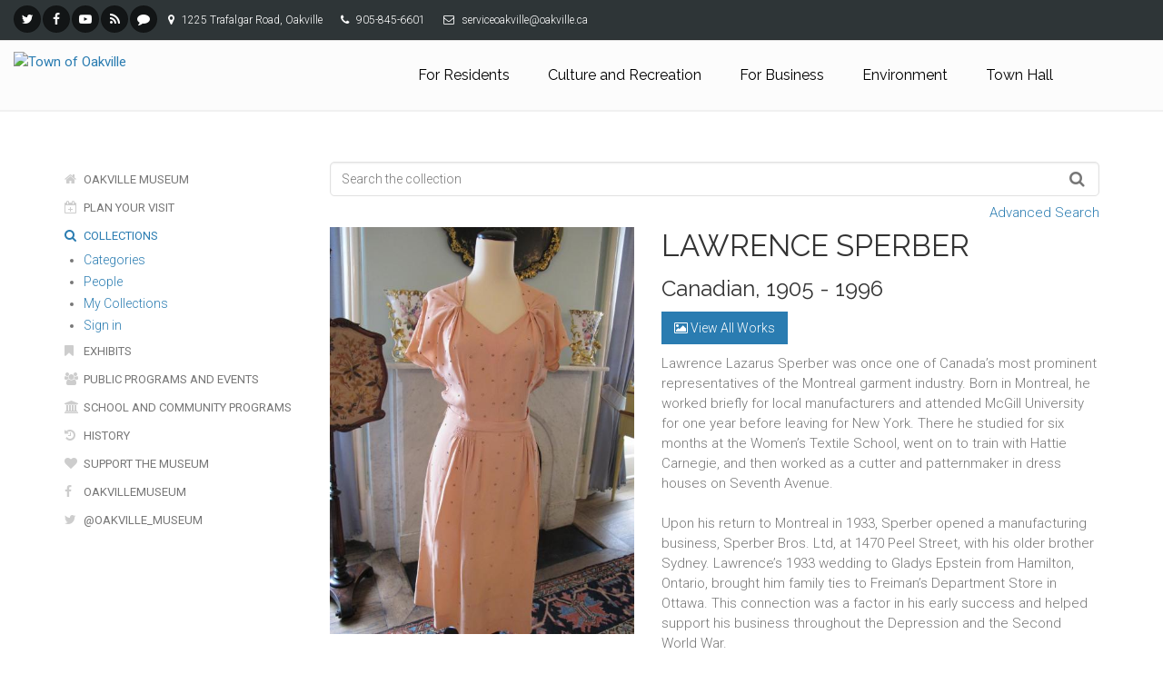

--- FILE ---
content_type: text/html;charset=UTF-8
request_url: https://collections.oakville.ca/people/1957/lawrence-sperber;jsessionid=C8B0C89B8836387C2B153DFF6FF1520A
body_size: 9088
content:
<!DOCTYPE html><html data-locale="en" lang="en" xmlns="http://www.w3.org/1999/xhtml"><head><meta content="Apache Tapestry Framework (version 5.4.3)" name="generator"><meta charset="utf-8"><meta content="IE=edge" http-equiv="X-UA-Compatible"><meta content="width=device-width, initial-scale=1, maximum-scale=1" name="viewport"><title>Lawrence Sperber – People – Oakville Museum</title><!--
    Bootstrap Skeleton contains the grid system and some utilities used by eMuseum, like Print Media, Responsive utilities,
    alerts, modal, tabs, inputs - use instead of main bootstrap for more basic styles
    --><link media="screen" type="text/css" href="/assets/meta/za52a9672/css/bootstrap-skeleton.css" rel="stylesheet"><link media="screen" type="text/css" href="/assets/meta/z40ac7473/css/core/emuseum-core.css" rel="stylesheet"><link media="screen" type="text/css" href="/assets/meta/zd2607af9/css/skeleton.css" rel="stylesheet"><link media="screen" type="text/css" href="/assets/meta/z3bacb4ee/font-awesome/css/font-awesome.min.css" rel="stylesheet"><!-- <link rel="stylesheet" href="${asset:css/emuseum.css}" type="text/css" media="screen"/>--><!-- Oakville Resources --><!-- Web Fonts --><link type="text/css" rel="stylesheet" href="//fonts.googleapis.com/css?family=Roboto:400,300,300italic,400italic,500,500italic,700,700italic"><link type="text/css" rel="stylesheet" href="//fonts.googleapis.com/css?family=Raleway:700,400,300"><link type="text/css" rel="stylesheet" href="//fonts.googleapis.com/css?family=Pacifico"><link type="text/css" rel="stylesheet" href="//fonts.googleapis.com/css?family=PT+Serif"><!-- Bootstrap core CSS --><link crossorigin="anonymous" integrity="sha384-1q8mTJOASx8j1Au+a5WDVnPi2lkFfwwEAa8hDDdjZlpLegxhjVME1fgjWPGmkzs7" rel="stylesheet" href="//maxcdn.bootstrapcdn.com/bootstrap/3.3.6/css/bootstrap.min.css"><!-- Font Awesome CSS
	<script src="//use.fontawesome.com/8984dadca7.js"></script>
	--><!-- Fontello css --><link rel="stylesheet" href="//www.oakville.ca/fontello/css/fontello.css"><!-- Plugins --><link rel="stylesheet" href="//resources.oakville.ca/plugins/magnific-popup/magnific-popup.css"><link rel="stylesheet" href="//resources.oakville.ca/plugins/rs-plugin/css/settings.css"><link rel="stylesheet" href="//resources.oakville.ca/css/animations.css"><link rel="stylesheet" href="//resources.oakville.ca/plugins/owl-carousel/owl.carousel.css"><link rel="stylesheet" href="//resources.oakville.ca/plugins/owl-carousel/owl.transitions.css"><link rel="stylesheet" href="//resources.oakville.ca/plugins/hover/hover-min.css"><!-- Oakville core CSS file --><link rel="stylesheet" href="//resources.oakville.ca/css/style.css"><!-- Color Scheme --><link rel="stylesheet" href="//resources.oakville.ca/css/skins/oakville.css"><!-- Custom css --><link rel="stylesheet" href="//www.oakville.ca/custom.css"><!-- Jquery and Bootstap core js files
	<script src="https://code.jquery.com/jquery-1.12.2.min.js" integrity="sha256-lZFHibXzMHo3GGeehn1hudTAP3Sc0uKXBXAzHX1sjtk=" crossorigin="anonymous"></script>
	<script type="text/javascript" src="//maxcdn.bootstrapcdn.com/bootstrap/3.3.6/js/bootstrap.min.js"></script>
	--><script crossorigin="anonymous" integrity="sha256-lZFHibXzMHo3GGeehn1hudTAP3Sc0uKXBXAzHX1sjtk=" src="https://code.jquery.com/jquery-1.12.2.min.js"></script><script src="/assets/meta/zecc28ef4/js/collapse.js" type="text/javascript"></script><link media="screen" type="text/css" href="/assets/meta/ze43c962f/css/custom.css" rel="stylesheet"><link type="text/css" href="/assets/meta/za20b2d05/css/print.css" rel="stylesheet"><meta content="emuseum" name="keywords"><meta content="http://collections.oakville.ca:8083/people/1957/lawrence-sperber;jsessionid=D7A4D797C92590E3AEC35B8B49A9CD78" name="og:url"><meta content="http://collections.oakville.ca:8083/internal/media/dispatcher/null/resize%3Aformat%3Dfull" name="og:image"><meta content="Lawrence Lazarus Sperber was once one of Canada’s most prominent representatives of the Montreal garment industry. Born in Montreal, he worked briefly for local manufa …" name="og:description"><meta content="Lawrence Lazarus Sperber was once one of Canada’s most prominent representatives of the Montreal garment industry. Born in Montreal, he worked briefly for local manufa …" name="description"><link type="text/css" rel="stylesheet" href="/assets/meta/za5639df9/tapestry5/tapestry.css"><link type="text/css" rel="stylesheet" href="/assets/meta/ze8a5779c/tapestry5/exception-frame.css"><link type="text/css" rel="stylesheet" href="/assets/meta/zceffa0e4/tapestry5/tapestry-console.css"><link type="text/css" rel="stylesheet" href="/assets/meta/z7cd0b108/tapestry5/tree.css"><link type="text/css" rel="stylesheet" href="/assets/meta/z39ea4494/jquery/colorbox/example2/colorbox.css"><!--[if IE 9]><style type="text/css">.pageloading-mask{opacity:0.25;}</style><![endif]--><!--[if lt IE 9]><style type="text/css">.pageloading-mask{filter:alpha(opacity=25);}</style><![endif]--></head><body data-page-initialized="false" class="no-trans front-page transparent-header emuseum  details-page  "><script type="text/javascript">document.write("<div class=\"pageloading-mask\"><div></div></div>");</script><!-- scrollToTop --><div class="scrollToTop circle"><i class="icon-up-open-big"></i></div><!-- page wrapper start --><div class="page-wrapper"><!-- Oakville Header --><div class="header-container"><!-- header-top start --><div class="header-top dark "><div class="container-fluid"><div class="row"><div class="col-xs-3 col-sm-6 col-md-9"><!-- header-top-first start --><div class="header-top-first clearfix"><ul class="social-links dark circle small clearfix hidden-xs"><li><a title="Follow us on Twitter" href="https://twitter.com/townofoakville"><i class="fa fa-twitter"></i></a></li><li><a title="Town of Oakville on Facebook" href="http://www.facebook.com/townofoakville"><i class="fa fa-facebook"></i></a></li><li><a title="Town of Oakville on YouTube" href="http://www.youtube.com/user/TownofOakvilleTV"><i class="fa fa-youtube-play"></i></a></li><li><a title="Town of Oakville RSS feeds" href="http://www.oakville.ca/townhall/rss-feeds.html"><i class="fa fa-rss"></i></a></li><li><a title="Customer Service feedback" href="https://securepwa.oakville.ca/Forms/eForms/CustomerServiceFeedback.aspx"><i class="fa fa-comment"></i></a></li></ul><div class="social-links hidden-lg hidden-md hidden-sm dark circle small"><div class="btn-group dropdown"><button data-toggle="dropdown" class="btn dropdown-toggle" type="button"><i class="fa fa-share-alt"></i></button><ul class="dropdown-menu dropdown-animation"><li><a title="Follow us on Twitter" href="https://twitter.com/townofoakville"><i class="fa fa-twitter"></i></a></li><li><a title="Town of Oakville on Facebook" href="http://www.facebook.com/townofoakville"><i class="fa fa-facebook"></i></a></li><li><a title="Town of Oakville on YouTube" href="http://www.youtube.com/user/TownofOakvilleTV"><i class="fa fa-youtube-play"></i></a></li><li><a title="Town of Oakville RSS feeds" href="http://www.oakville.ca/townhall/rss-feeds.html"><i class="fa fa-rss"></i></a></li><li><a title="Customer Service feedback" href="https://securepwa.oakville.ca/Forms/eForms/CustomerServiceFeedback.aspx"><i class="fa fa-comment"></i></a></li></ul></div></div><ul class="list-inline hidden-sm hidden-xs"><li><i class="fa fa-map-marker pr-5 pl-10"></i> 1225 Trafalgar Road, Oakville</li><li><i class="fa fa-phone pr-5 pl-10"></i> 905-845-6601</li><li><i class="fa fa-envelope-o pr-5 pl-10"></i> serviceoakville@oakville.ca</li></ul></div><!-- header-top-first end --></div></div></div></div><!-- header-top end --><!-- header start --><header class="header  fixed  full-width  clearfix"><!-- header-right start --><div class="header-right clearfix"><!-- main-navigation start --><div class="main-navigation  animated with-dropdown-buttons"><!-- navbar start --><nav role="navigation" class="navbar navbar-default"><div class="container-fluid"><!-- Toggle get grouped for better mobile display --><div class="navbar-header"><button data-target="#navbar-collapse-1" data-toggle="collapse" class="navbar-toggle" type="button"><span class="sr-only">Toggle navigation</span><span class="icon-bar"></span><span class="icon-bar"></span><span class="icon-bar"></span></button><!-- header-left start --><div class="header-left clearfix "><!-- logo --><div class="logo" id="logo-mobile"><a href="//www.oakville.ca/index.html"><img alt="Town of Oakville" src="//www.oakville.ca/images/logo-oakville-black.png" id="logo-img-mobile"></a></div><!-- name-and-slogan --></div><!-- header-left end --></div><!-- Collect the nav links, forms, and other content for toggling --><div id="navbar-collapse-1" class="collapse navbar-collapse"><!-- main-menu --><ul class="nav navbar-nav navbar-right"><li><a href="//www.oakville.ca/residents/index.html">For Residents</a></li><li><a href="//www.oakville.ca/culturerec/index.html">Culture and Recreation</a></li><li><a href="//www.oakville.ca/business/index.html">For Business</a></li><li><a href="//www.oakville.ca/environment/index.html">Environment</a></li><li><a href="//www.oakville.ca/townhall/index.html">Town Hall</a></li></ul><!-- main-menu end --><!-- header dropdown buttons --><!-- header dropdown buttons end--></div></div></nav><!-- navbar end --></div><!-- main-navigation end --></div><!-- header-right end --></header><!-- header end --></div><!-- header-container end --><!-- banner start --><div class="banner clearfix"></div><!-- banner end --><div id="page-start"></div><!-- content start --><!-- section start --><section class="pv-40 stats clearfix"><div class="container"><div data-effect-delay="100" data-animation-effect="fadeInDownSmall" class="row"><!-- sidebar start --><aside class="col-md-3"><div class="sidebar"><div style="margin-top:20px;" class="block clearfix"><nav id="side-nav"><ul class="nav nav-pills nav-stacked list-style-icons"><li><a title="Oakville Museum" href="//www.oakville.ca/museum/index.html"><i aria-hidden="true" class="fa fa-home fa-fw"></i> Oakville Museum</a></li><li><a title="Plan Your Visit" href="//www.oakville.ca/museum/plan-your-visit.html"><i aria-hidden="true" class="fa fa-calendar-plus-o fa-fw"></i> Plan Your Visit</a></li><li class="collections active"><a title="Collections" href="/collections;jsessionid=D7A4D797C92590E3AEC35B8B49A9CD78"><i aria-hidden="true" class="fa fa-search fa-fw"></i> Collections</a><div id="emuseum-menu-toggle"><!-- ${message:emuseummenu.toggle.text}--><i class="fa fa-angle-down"></i></div><nav id="emuseum-menu"><ul><li><a title="Categories" href="/categories;jsessionid=D7A4D797C92590E3AEC35B8B49A9CD78"><i class="emuseum-icon emuseum-icon-categories"></i><span>Categories</span></a></li><li class="active"><a title="People" href="/people/list;jsessionid=D7A4D797C92590E3AEC35B8B49A9CD78"><i class="emuseum-icon emuseum-icon-people"></i><span>People</span></a></li><li><a title="My Collections" href="/mycollections/public;jsessionid=D7A4D797C92590E3AEC35B8B49A9CD78"><i class="emuseum-icon emuseum-icon-shared-collections"></i><span>My Collections</span></a></li><li><a title="Sign in" href="/users/login;jsessionid=D7A4D797C92590E3AEC35B8B49A9CD78?from=%252Fpeople%252F1957%252Flawrence-sperber"><i class="emuseum-icon emuseum-icon-login"></i>Sign in
</a></li></ul></nav></li><li><a title="Exhibits" href="//www.oakville.ca/museum/exhibits-collections.html"><i aria-hidden="true" class="fa fa-bookmark fa-fw"></i> Exhibits</a></li><li><a title="Public Programs and Events" href="//www.oakville.ca/museum/programs-events.html"><i aria-hidden="true" class="fa fa-users fa-fw"></i> Public Programs and Events</a></li><li><a title="School and Community Programs" href="//www.oakville.ca/museum/school-community-programs.html"><i aria-hidden="true" class="fa fa-institution fa-fw"></i> School and Community Programs</a></li><li><a title="History" href="//www.oakville.ca/museum/history.html"><i aria-hidden="true" class="fa fa-history fa-fw"></i> History</a></li><li><a title="Support the Museum" href="//www.oakville.ca/museum/support.html"><i aria-hidden="true" class="fa fa-heart fa-fw"></i> Support the Museum</a></li><li><a title="OakvilleMuseum" href="https://www.facebook.com/OakvilleMuseum/"><i aria-hidden="true" class="fa fa-facebook fa-fw"></i> OakvilleMuseum</a></li><li><a title="@Oakville_Museum" href="https://twitter.com/oakville_museum"><i aria-hidden="true" class="fa fa-twitter fa-fw"></i> @Oakville_Museum</a></li></ul></nav></div></div></aside><!-- sidebar end --><div data-mh="same" class="col-md-9"><!-- eMuseum Content here --><div class="emuseum-container"><!-- <div t:type="poweredBy"></div>--><!-- <div t:type="logo">LOGO</div> --><!-- Breadcrumbs --><div id="emuseum-quicksearch-wrap"><div id="emuseum-quicksearch"><form accept-charset="UTF-8" action="/people/details.layout.quicksearchform.searchform;jsessionid=D7A4D797C92590E3AEC35B8B49A9CD78" method="post" id="searchForm"><input value="1957/lawrence-sperber" name="t:ac" type="hidden"><input value="uf8KPOk/DeNs0cL3SVM6TzrpZuI=:H4sIAAAAAAAAAJ2QsUrEQBCGx4BwkE6wsNdONgp3jTYeiiAEEYK1TDZzudVNdm934t01Vr6EjU8gVvoEV9j5Dj6AjYWVhUlsAoKo3czPMN/Hf/cKy9M+bFsyVlN0QIxK+x2Nc1OxmFRKXnhCJ8cj44ruDt7BwLhcoEU5JsFoybObD4Q0jrRKRYqexDCtQ5R8qEhn6wlxZTdOF+HL6tNHAEsxhNKU7Iw+xoIYVuJzvMRIY5lHCTtV5rszyxB2uP+WHf5V9sQZSd4nVVoo75UpF/dZf/R++xwAzOw0gs3fefjmATcKez8qSFNYU1LJXrRM/m5wk7ytPT5c7wcQxNCTWtXXR9kErtoqSVNRB02VbdRU1/uin211xk9oylOO9AEAAA==" name="t:formdata" type="hidden"><input tabindex="1" placeholder="Search the collection" aria-label="Keyword Search" id="quicksearch" class="form-control" name="quicksearch" type="text"><input alt="Search" value="►" id="submit_0" class="butgo" data-submit-mode="normal" name="submit_0" type="submit"><i class="fa fa-search"></i></form></div><a id="advancedsearch-link" href="/advancedsearch;jsessionid=D7A4D797C92590E3AEC35B8B49A9CD78">Advanced Search</a><span class="clearfix"></span></div><!-- Title --><!-- Can replace section with client's main content container, but keep "emuseum-content" class for filter positioning --><section class="emuseum-content"><!-- The content header shows unless set to "false" in page template. --><!-- Mobile Title --><div class="emuseum-detail-item row"><div class="emuseum-detail-inner"><div class="col-lg-5 col-md-6 col-sm-6 col-xs-12 detail-item-img "><div class="clickZone" data-container-type="zone" id="mediaZone"><div style="max-height:500px;max-width:500px;" class="emuseum-img-wrap  width-img-wrap"><img class="disable-click" title="Dress" src="/internal/media/dispatcher/18293/preview;jsessionid=D7A4D797C92590E3AEC35B8B49A9CD78"></div><!-- Default (format unspecific) block when media not available --><!-- Access is restricted --><!-- UNKNOWN mimetype --><!-- IMAGE blocks --><!-- AUDIO blocks --><!-- VIDEO blocks --><!-- ZOOMIFY block --><!-- PDF files --><!-- Media info --></div><div style="display:none"><div class="single-media" id="media-overlay"><div class="overlayTitle"><h4>Lawrence Sperber</h4></div><button class="prev"><i class="fa fa-angle-left"></i><!-- ${message:pager.previous-label}--></button><button class="next"><i class="fa fa-angle-right"></i><!-- ${message:pager.next-label}--></button><div data-container-type="zone" id="overlayMediaZone"><div style="max-height:none;max-width:none;" class="emuseum-img-wrap  width-img-wrap"><img class="disable-click" title="Dress" src="/internal/media/dispatcher/18293/resize%3Aformat%3Dfull;jsessionid=D7A4D797C92590E3AEC35B8B49A9CD78"></div><div class="media-info"><i aria-hidden="true" class="fa fa-info"></i><div class="media-info-content">
Dress
<br></div></div><!-- Default (format unspecific) block when media not available --><!-- Access is restricted --><!-- UNKNOWN mimetype --><!-- IMAGE blocks --><!-- AUDIO blocks --><!-- VIDEO blocks --><!-- ZOOMIFY block --><!-- PDF files --><!-- Media info --></div></div></div></div><div class="col-lg-7 col-md-6 col-sm-6 col-xs-12 detail-item-details"><div class="item-details-inner"><div class="detailField displayNameField"><h1>Lawrence Sperber</h1></div><div class="detailField displayDateField"><h3>Canadian, 1905 - 1996</h3></div><div class="detailField objectsLinkField"><a class="large-button" href="/people/1957/lawrence-sperber;jsessionid=D7A4D797C92590E3AEC35B8B49A9CD78/objects"><i class="fa fa-picture-o"></i> View All Works
</a></div><div class="detailField biographyField">Lawrence Lazarus Sperber was once one of Canada’s most prominent representatives of the Montreal garment industry. Born in Montreal, he worked briefly for local manufacturers and attended McGill University for one year before leaving for New York. There he studied for six months at the Women’s Textile School, went on to train with Hattie Carnegie, and then worked as a cutter and patternmaker in dress houses on Seventh Avenue.<br>
<br>
Upon his return to Montreal in 1933, Sperber opened a manufacturing business, Sperber Bros. Ltd, at 1470 Peel Street, with his older brother Sydney. Lawrence’s 1933 wedding to Gladys Epstein from Hamilton, Ontario, brought him family ties to Freiman’s Department Store in Ottawa. This connection was a factor in his early success and helped support his business throughout the Depression and the Second World War.<br>
<br>
<br>
Unknown photographer, Window display with designs by Lawrence Sperber, about 1947. Gift of Professor Murray A. Sperber, Lawrence Sperber Fonds P753, M212.101.2.8 © McCord Museum<br>
<br>
Sperber was primarily a dress manufacturer. For his fall 1934 collection, he designed a series of velvet and fur-trimmed evening gowns.<br>
<br>
He took inspiration from the 19th century for a fall 1936 collection with hoop skirts.<br>
<br>
Sperber expanded into sportswear and “informal townwear” in 1938. He began exporting to Australia and South Africa as early as 1934, and opened a London office in 1936, but the war brought an end to these endeavours. He continued to export to the US, however; in May of 1941, Lord & Taylor in New York displayed a Sperber pantsuit in their window. That June, Sperber launched a collaboration with Quebec-born American designer Nini Turcotte, producing a series of “lounge suits” with soft blazers and wide-legged trousers in Courtauld rayon fabric.<br>
<br>
Sperber’s wide range of price points helped his business thrive and prepared him for the restrictions imposed by Canada’s Wartime Prices and Trade Board.<br>
<br>
In June 1942, he presented a collection of styles designed to accommodate W.P.T.B. regulations and emphasized the durability of his fabrics.<br>
<br>
By 1946, Lawrence was president of his own company Lawrence Sperber Ltd. and gained a higher media profile around this time. He was a member of the Montreal Fashion Institute and would host both a press breakfast and fashion show twice a year at both Montreal Fashion Weeks.<br>
<br>
Thanks to his international acclaim and exports, Sperber was hailed as the designer who put Canada on the map as a garment producer.<br>
<br>
He proclaimed himself “Canada’s Foremost Fashion Designer” in numerous advertisements. He was amongst the designers named in the National Film Board of Canada’s 1946 Fashions by Canada, and in 1951 was the featured designer in It’s the Fashion! Both films were created to promote Canada’s post-war fashion industry.<br>
<br>
<br>
Dress, Lawrence Sperber, about 1950-1955. Gift of Mary O’Meara, M2003.144.1.1-2 © McCord Museum<br>
<br>
Sperber received publicity for a number of collaborations with fabric manufacturers. In May 1946, he created a dress from print fabric produced by Bruck Silk Mills that was inspired by Toronto illustrator Alice Bradshaw’s design for a cover of Mayfair magazine. He also designed gowns in “Ultra Violet” fabric by Bruck for Revlon’s makeup collection of the same name and garments that were featured in Celanese Designer Fabrics and Celanese Creative Fabrics advertisements in 1946 and 1947. In the fall of 1947, Sperber designed a series of dresses in a Bruck “Red Feather” print for the Welfare Federation Community Chest charity drive, and in summer of 1948, a dress in a Bruck “Maple Leaf” print for the Toronto Trades Fair. His continued use of novelty fabrics was also seen in his fall 1948 collection, with one named “Canada Goose,” and in fall 1951, with newsprint fabrics.<br>
<br>
In 1947, a Lawrence Sperber dress was advertised in Vogue. A collection of his dresses offered at Galeries Lafayette in London sold out within a day. Sperber was the only Canadian designer to participate in the International Trades Fair in Casablanca. He did not initially like the “new look” style of 1947 because of the increased amount of fabric required for a dress, but in the fall of 1948, Sperber designed “new look” doll clothes for a department store display.<br>
<br>
In 1949, he participated in an all-Canadian fashion show at the Club France Amérique in Paris and the Pacific National Exhibition in Vancouver. In spring of 1950, Sperber sold dresses at Blum’s on Madison Ave in New York. He designed a black cocktail suit for British actress Nadia Gray and a series of garments for a wool promotional event in Mexico. In November 1951, Sperber acquired licensing rights to produce garments with the Kymont Sleeve, a sleeve design with a gusset patented by Nini Turcotte and her husband. He licensed the sleeve to other firms for low-priced men’s, women’s, and children’s wear.<br>
<br>
Sperber also endorsed a number of products made by other manufacturers.<br>
<br>
He was quoted in ads for Dominion Corset’s Nu-Back model in 1949, Mercury Dark-Seam Nylons in 1950, and the Playtex Fabric-Lined Girdle in 1952. A Sperber gown also featured in advertisements for Rubberset toothbrushes.<br>
<br>
In late 1953, Sperber closed his dress manufacturing plant and opened a shop at 1442 Mountain Street, which he ran until 1976, the year it was destroyed by fire and his wife passed away. In the 1980s and 1990s, he split his time between Montreal and Palm Beach, Florida, enjoying a retirement career as a sculptor.<br>
<br>
PUBLICATION DATE 01/02/2019<br>
AUTHOR Cynthia Cooper, McCord Museum<br></div><div></div><div class="detailField relatedField"><div class="row" id="emuseum-related-components"></div></div><meta content="/people/1957/lawrence-sperber;jsessionid=D7A4D797C92590E3AEC35B8B49A9CD78" property="schema:url" itemprop="url"><meta content="Lawrence Sperber" property="schema:name" itemprop="name"><meta content="Lawrence Lazarus Sperber was once one of Canada’s most prominent representatives of the Montreal garment industry. Born in Montreal, he worked briefly for local manufacturers and attended McGill University for one year before leaving for New York. There he studied for six months at the Women’s Textile School, went on to train with Hattie Carnegie, and then worked as a cutter and patternmaker in dress houses on Seventh Avenue.

Upon his return to Montreal in 1933, Sperber opened a manufacturing business, Sperber Bros. Ltd, at 1470 Peel Street, with his older brother Sydney. Lawrence’s 1933 wedding to Gladys Epstein from Hamilton, Ontario, brought him family ties to Freiman’s Department Store in Ottawa. This connection was a factor in his early success and helped support his business throughout the Depression and the Second World War.


Unknown photographer, Window display with designs by Lawrence Sperber, about 1947. Gift of Professor Murray A. Sperber, Lawrence Sperber Fonds P753, M212.101.2.8 © McCord Museum

Sperber was primarily a dress manufacturer. For his fall 1934 collection, he designed a series of velvet and fur-trimmed evening gowns.

He took inspiration from the 19th century for a fall 1936 collection with hoop skirts.

Sperber expanded into sportswear and “informal townwear” in 1938. He began exporting to Australia and South Africa as early as 1934, and opened a London office in 1936, but the war brought an end to these endeavours. He continued to export to the US, however; in May of 1941, Lord &amp; Taylor in New York displayed a Sperber pantsuit in their window. That June, Sperber launched a collaboration with Quebec-born American designer Nini Turcotte, producing a series of “lounge suits” with soft blazers and wide-legged trousers in Courtauld rayon fabric.

Sperber’s wide range of price points helped his business thrive and prepared him for the restrictions imposed by Canada’s Wartime Prices and Trade Board.

In June 1942, he presented a collection of styles designed to accommodate W.P.T.B. regulations and emphasized the durability of his fabrics.

By 1946, Lawrence was president of his own company Lawrence Sperber Ltd. and gained a higher media profile around this time. He was a member of the Montreal Fashion Institute and would host both a press breakfast and fashion show twice a year at both Montreal Fashion Weeks.

Thanks to his international acclaim and exports, Sperber was hailed as the designer who put Canada on the map as a garment producer.

He proclaimed himself “Canada’s Foremost Fashion Designer” in numerous advertisements. He was amongst the designers named in the National Film Board of Canada’s 1946 Fashions by Canada, and in 1951 was the featured designer in It’s the Fashion! Both films were created to promote Canada’s post-war fashion industry.


Dress, Lawrence Sperber, about 1950-1955. Gift of Mary O’Meara, M2003.144.1.1-2 © McCord Museum

Sperber received publicity for a number of collaborations with fabric manufacturers. In May 1946, he created a dress from print fabric produced by Bruck Silk Mills that was inspired by Toronto illustrator Alice Bradshaw’s design for a cover of Mayfair magazine. He also designed gowns in “Ultra Violet” fabric by Bruck for Revlon’s makeup collection of the same name and garments that were featured in Celanese Designer Fabrics and Celanese Creative Fabrics advertisements in 1946 and 1947. In the fall of 1947, Sperber designed a series of dresses in a Bruck “Red Feather” print for the Welfare Federation Community Chest charity drive, and in summer of 1948, a dress in a Bruck “Maple Leaf” print for the Toronto Trades Fair. His continued use of novelty fabrics was also seen in his fall 1948 collection, with one named “Canada Goose,” and in fall 1951, with newsprint fabrics.

In 1947, a Lawrence Sperber dress was advertised in Vogue. A collection of his dresses offered at Galeries Lafayette in London sold out within a day. Sperber was the only Canadian designer to participate in the International Trades Fair in Casablanca. He did not initially like the “new look” style of 1947 because of the increased amount of fabric required for a dress, but in the fall of 1948, Sperber designed “new look” doll clothes for a department store display.

In 1949, he participated in an all-Canadian fashion show at the Club France Amérique in Paris and the Pacific National Exhibition in Vancouver. In spring of 1950, Sperber sold dresses at Blum’s on Madison Ave in New York. He designed a black cocktail suit for British actress Nadia Gray and a series of garments for a wool promotional event in Mexico. In November 1951, Sperber acquired licensing rights to produce garments with the Kymont Sleeve, a sleeve design with a gusset patented by Nini Turcotte and her husband. He licensed the sleeve to other firms for low-priced men’s, women’s, and children’s wear.

Sperber also endorsed a number of products made by other manufacturers.

He was quoted in ads for Dominion Corset’s Nu-Back model in 1949, Mercury Dark-Seam Nylons in 1950, and the Playtex Fabric-Lined Girdle in 1952. A Sperber gown also featured in advertisements for Rubberset toothbrushes.

In late 1953, Sperber closed his dress manufacturing plant and opened a shop at 1442 Mountain Street, which he ran until 1976, the year it was destroyed by fire and his wife passed away. In the 1980s and 1990s, he split his time between Montreal and Palm Beach, Florida, enjoying a retirement career as a sculptor.

PUBLICATION DATE 01/02/2019
AUTHOR Cynthia Cooper, McCord Museum" property="schema:description" itemprop="description"><meta content="Canadian" property="schema:nationality" itemprop="nationality"><meta content="1905" property="schema:birthDate" itemprop="birthDate"><meta content="1996" property="schema:deathDate" itemprop="deathDate"><!--
    <t:block id="dimensionParts">
        <t:loop source="eognl:item.dimensionParts" value="eognl:#state.current" volatile="true">
            <t:if test="eognl:#state.current.type.type == 'height' || #state.current.type.type == 'width' || #state.current.type.type == 'depth'">
                <div itemprop="${eognl:#state.current.type.type}" itemscope=""  itemtype="http://schema.org/Distance" property="schema:${eognl:#state.current.type.type}" typeof="schema:Distance">
                    <meta itemprop="name" property="schema:name" content="${eognl:#state.current.dimension} ${eognl:#state.current.unit.unit}" />
                </div>
            </t:if>
        </t:loop>
    </t:block>
    --><div></div></div></div></div></div><!-- <t:delegate to="topRegion" />--></section></div></div></div></div></section><!-- section end --><!-- content end --><!-- Oakville Footer --><footer class="clearfix" id="footer"><!-- footer start --><!-- footer start --><div class="footer"><div class="container"><div class="footer-inner"><div class="row"><div class="col-sm-12 col-md-6 col-lg-4 col-lg-offset-1"><div class="footer-content"><h2 class="title">How to find Us</h2><ul class="list-icons"><li><a href="//www.oakville.ca/contact.html"><i class="fa fa-home pr-10"></i>Contact us</a></li><li><a href="mailto:serviceoakville@oakville.ca"><i class="fa fa-envelope-o pr-10"></i>serviceoakville@oakville.ca</a></li><li><i class="fa fa-map-marker pr-10 text-default"></i> 1225 Trafalgar Road, Oakville, Ontario</li><li><i class="fa fa-phone pr-10 text-default"></i> 905-845-6601</li></ul><!--
						<a class="collapsed map-show btn-lg-link padding-hor-clear" data-toggle="collapse" href="#collapseContact" aria-expanded="false" aria-controls="collapseContact"><i class="fa fa-envelope pr-20"></i>Contact Us</a>
						--></div></div><div class="col-sm-12 col-md-6 col-lg-4 col-lg-offset-1"><div class="footer-content"><h2 class="title">Connect with the Town of Oakville</h2><ul class="social-links large circle colored"><li class="twitter"><a title="Follow us on Twitter" href="https://twitter.com/townofoakville"><i class="fa fa-twitter"></i></a></li><li class="facebook"><a title="Town of Oakville on Facebook" href="http://www.facebook.com/townofoakville"><i class="fa fa-facebook"></i></a></li><li class="youtube"><a title="Town of Oakville on YouTube" href="http://www.youtube.com/user/TownofOakvilleTV"><i class="fa fa-youtube-play"></i></a></li><li class="googleplus"><a title="Town of Oakville RSS feeds" href="http://www.oakville.ca/townhall/rss-feeds.html"><i class="fa fa-rss"></i></a></li><li class="linkedin"><a title="Customer Service feedback" href="https://securepwa.oakville.ca/Forms/eForms/CustomerServiceFeedback.aspx"><i class="fa fa-comment"></i></a></li></ul></div></div></div></div></div></div><!-- footer end --><!-- footer end --><!-- subfooter start --><!-- subfooter start --><div class="subfooter"><div class="container"><div class="subfooter-inner"><div class="row"><div class="col-md-6"><a title="visit oakville.ca" href="http://www.oakville.ca"><img src="//www.oakville.ca/images/logo-oakville-black.png" alt="Town of Oakville" class="footerlogo"></a><p>Copyright © 2017 Town of Oakville. All Rights Reserved.</p></div><!-- mobile --><div class="col-md-6 hidden-lg hidden-md visible-sm visible-xs pv-20"><p><a title="Accessibility" href="//www.oakville.ca/accessibility.html"><i class="fa fa-wheelchair"></i> Accessibility</a><a title="Legal Information" href="//www.oakville.ca/legal-information.html"><i class="fa fa-legal pl-10"></i> Legal Information</a><a title="Privacy" href="//www.oakville.ca/privacy.html"><i class="fa fa-lock pl-10"></i> Privacy</a></p></div><!-- desktop --><div class="col-md-6 text-right visible-lg visible-md hidden-sm hidden-xs"><p class="footertext"><a title="Accessibility" href="//www.oakville.ca/accessibility.html"><i class="fa fa-wheelchair"></i> Accessibility</a><a title="Legal Information" href="//www.oakville.ca/legal-information.html"><i class="fa fa-legal pl-10"></i> Legal Information</a><a title="Privacy" href="//www.oakville.ca/privacy.html"><i class="fa fa-lock pl-10"></i> Privacy</a></p></div></div></div></div></div><!-- subfooter end --></footer></div><!-- end page-wrapper --><!-- Oakville JS Resources can go here --><script type="text/javascript">
var a2a_config = a2a_config || {};
a2a_config.onclick = 1;
</script><script src="https://static.addtoany.com/menu/page.js" async="async"></script><!-- Google tag (gtag.js) --> <script async src="https://www.googletagmanager.com/gtag/js?id=G-VKY3HP9D8Y"></script> <script> window.dataLayer = window.dataLayer || []; function gtag(){dataLayer.push(arguments);} gtag('js', new Date()); gtag('config', 'G-VKY3HP9D8Y'); </script><script type="text/javascript">var require = {"shim":{"t5/core/typeahead":["jquery"]},"baseUrl":"/modules.gz"};
</script><script src="/assets/stack/za2888560/en/core.js" type="text/javascript"></script><script type="text/javascript">require(["t5/core/pageinit"], function(pi) { pi(["/assets/meta/z4f792f2/js/emuseum.js"], ["emuseum/IsoGrid","t5/core/forms","t5/core/zone",["emuseum/MediaOverlay","secondary-media",true]]); });</script></body></html>

--- FILE ---
content_type: text/css
request_url: https://resources.oakville.ca/css/skins/oakville.css
body_size: 3347
content:
/* Theme Name:Oakville - Responsive Website Template
Author:HtmlCoder
Author URI:http://www.htmlcoder.me
Author e-mail:htmlcoder.me@gmail.com
Version:1.2.0
Created:April 2016
License URI:http://support.wrapbootstrap.com/
File Description:Light Blue Skin
*/
/* 1- Typography
-------------------------------------------------
-------------------------------------------------*/
a {
  color: #2a7cb1;
}
a:hover {
  color: #2a7cb1;
}
a:focus,
a:active {
  color: #2a7cb1;
}
mark,
.mark {
  background-color: #2a7cb1;
  color: #fff;
}
.text-default {
  color: #2a7cb1;
}
/* Tables
---------------------------------- */
.table.table-colored {
  border-bottom-color: #2a7cb1;
}
.table-colored > thead > tr > th {
  border-color: #2a7cb1;
  background-color: #2a7cb1;
  color: #fff;
}
/* 2- Layout
-------------------------------------------------
-------------------------------------------------*/
.header-top.dark {
  background-color: #2e3537;
  border-bottom: 1px solid #252a2c;
}
.header.dark {
  background-color: #394245;
  border-top-color: #394245;
}
.header-top.colored {
  background-color: #2a7cb1;
  border-bottom: 1px solid #2a7cb1;
}
.default-bg {
  background-color: #2a7cb1;
  color: #fff;
}
.default-bg-50 {
  background-color: rgba(52, 152, 219, 0.5);
  color: #fff;
}
/*Transparent Header*/
.transparent-header header.header.dark.transparent-header-on {
  background-color: rgba(57, 66, 69, 0.8);
  border-top-color: rgba(37, 42, 44, 0.5);
}
/*Fixed Navigation*/
.fixed-header-on .dark.header.fixed {
  background-color: rgba(57, 66, 69, 0.95);
}
/* Small devices (tablets, 768px and up) */
@media (min-width: 768px) {
  .fixed-header-on .dark.header .dropdown-menu {
    border: 1px solid #2e3537;
  }
}
/*Translucent Backgrounds*/
.default-translucent-bg:after {
  background-color: rgba(52, 152, 219, 0.7);
}
.default-translucent-bg.hovered:hover:after {
  background-color: rgba(52, 152, 219, 0.8);
}
.default-hovered:hover:after,
.default-hovered:hover {
  background-color: #2a7cb1;
}
/* 4 Pages
-------------------------------------------------
-------------------------------------------------*/
/* Blog Timeline layout
---------------------------------- */
.timeline-date-label:after {
  background-color: #2a7cb1;
}
/* 5 Components
-------------------------------------------------
-------------------------------------------------*/
/* Buttons
---------------------------------- */
/*Default Button*/
.btn-default {
  color: #fff;
  background-color: #2a7cb1;
  border-color: #2a7cb1;
}
.btn-default:hover,
.btn-default:focus,
.btn-default.focus,
.btn-default:active,
.btn-default.active,
.open > .dropdown-toggle.btn-default {
  color: #fff;
  background-color: #2a7cb1;
  border-color: #2a7cb1;
}
.btn-default.disabled,
.btn-default[disabled],
fieldset[disabled] .btn-default {
  background-color: #2a7cb1;
  border-color: #2a7cb1;
}
.btn-default-transparent {
  color: #777;
  background-color: transparent;
  border-color: #2a7cb1;
}
.btn-default-transparent:hover,
.btn-default-transparent:focus,
.btn-default-transparent.focus,
.btn-default-transparent:active,
.btn-default-transparent.active,
.open > .dropdown-toggle.btn-default-transparent {
  color: #fff;
  background-color: #2a7cb1;
  border-color: #2772a4;
}
.default-bg .btn-default,
.default-translucent-bg .btn-default,
.default-bg .btn-default-transparent,
.default-translucent-bg .btn-default-transparent {
  color: #2a7cb1;
  background-color: #fff;
  border-color: #fff;
}
.default-bg .btn-default:hover,
.default-translucent-bg .btn-default:hover,
.default-bg .btn-default:focus,
.default-translucent-bg .btn-default:focus,
.default-bg .btn-default.focus,
.default-translucent-bg .btn-default.focus,
.default-bg .btn-default:active,
.default-translucent-bg .btn-default:active,
.default-bg .btn-default.active,
.default-translucent-bg .btn-default.active,
.default-bg .open > .dropdown-toggle.btn-default,
.default-translucent-bg .open > .dropdown-toggle.btn-default,
.default-bg .btn-default-transparent:hover,
.default-translucent-bg .btn-default-transparent:hover,
.default-bg .btn-default-transparent:focus,
.default-translucent-bg .btn-default-transparent:focus,
.default-bg .btn-default-transparent.focus,
.default-translucent-bg .btn-default-transparent.focus,
.default-bg .btn-default-transparent:active,
.default-translucent-bg .btn-default-transparent:active,
.default-bg .btn-default-transparent.active,
.default-translucent-bg .btn-default-transparent.active,
.default-bg .open > .dropdown-toggle.btn-default-transparent,
.default-translucent-bg .open > .dropdown-toggle.btn-default-transparent {
  color: #fff;
  background-color: transparent;
  border-color: #fff;
}
/*White Button*/
.btn-white {
  color: #777;
  background-color: #fff;
  border-color: #fff;
}
.btn-white:hover,
.btn-white:focus,
.btn-white.focus,
.btn-white:active,
.btn-white.active,
.open > .dropdown-toggle.btn-white {
  color: #2a7cb1;
  background-color: #fff;
  border-color: #fff;
}
/*Background Transition*/
.hvr-sweep-to-right:hover,
.hvr-sweep-to-left:hover,
.hvr-sweep-to-bottom:hover,
.hvr-sweep-to-top:hover,
.hvr-bounce-to-right:hover,
.hvr-bounce-to-left:hover,
.hvr-bounce-to-bottom:hover,
.hvr-bounce-to-top:hover,
.hvr-radial-out:hover,
.hvr-rectangle-out:hover,
.hvr-shutter-out-horizontal:hover,
.hvr-shutter-out-vertical:hover {
  background: transparent;
}
.hvr-radial-in,
.hvr-rectangle-in,
.hvr-shutter-in-horizontal,
.hvr-shutter-in-vertical {
  background: #2a7cb1;
}
.hvr-radial-in:hover,
.hvr-rectangle-in:hover,
.hvr-shutter-in-horizontal:hover,
.hvr-shutter-in-vertical:hover {
  background: #2a7cb1;
}
.hvr-radial-in:before,
.hvr-rectangle-in:before,
.hvr-shutter-in-horizontal:before,
.hvr-shutter-in-vertical:before {
  background: #fff;
}
.hvr-sweep-to-right:before,
.hvr-sweep-to-left:before,
.hvr-sweep-to-bottom:before,
.hvr-sweep-to-top:before,
.hvr-bounce-to-right:before,
.hvr-bounce-to-left:before,
.hvr-bounce-to-bottom:before,
.hvr-bounce-to-top:before,
.hvr-radial-out:before,
.hvr-rectangle-out:before,
.hvr-shutter-out-horizontal:before,
.hvr-shutter-out-vertical:before {
  background: #2a7cb1;
}
/*ie9*/
.no-csstransitions .hvr-radial-in,
.no-csstransitions .hvr-rectangle-in,
.no-csstransitions .hvr-shutter-in-horizontal,
.no-csstransitions .hvr-shutter-in-vertical {
  background: transparent;
}
.no-csstransitions .hvr-sweep-to-right:hover,
.no-csstransitions .hvr-sweep-to-left:hover,
.no-csstransitions .hvr-sweep-to-bottom:hover,
.no-csstransitions .hvr-sweep-to-top:hover,
.no-csstransitions .hvr-bounce-to-right:hover,
.no-csstransitions .hvr-bounce-to-left:hover,
.no-csstransitions .hvr-bounce-to-bottom:hover,
.no-csstransitions .hvr-bounce-to-top:hover,
.no-csstransitions .hvr-radial-out:hover,
.no-csstransitions .hvr-rectangle-out:hover,
.no-csstransitions .hvr-shutter-out-horizontal:hover,
.no-csstransitions .hvr-shutter-out-vertical:hover,
.no-csstransitions .hvr-radial-in:hover,
.no-csstransitions .hvr-rectangle-in:hover,
.no-csstransitions .hvr-shutter-in-horizontal:hover,
.no-csstransitions .hvr-shutter-in-vertical:hover {
  background: #2a7cb1;
}
/* Image overlay
---------------------------------- */
.overlay-top a,
.overlay-bottom a,
.overlay-to-top a {
  color: #fff;
}
/* Pager
---------------------------------- */
ul.pagination li > a:hover,
ul.pagination li > a:focus {
  background-color: transparent;
  color: #fff;
  background-color: #2a7cb1;
  border-color: #2a7cb1;
}
ul.pagination li.active a,
.pagination > .active > a:hover,
.pagination > .active > a:focus {
  color: #fff;
  background-color: #2a7cb1;
  border-color: #2a7cb1;
}
/* Breadcrumb
---------------------------------- */
.banner .breadcrumb > li a:hover {
  color: #2a7cb1;
}
/* Nav pills
---------------------------------- */
.nav-pills.style-2 > li.active > a,
.nav-pills.style-2 > li.active > a:hover,
.nav-pills.style-2 > li.active > a:focus,
.nav-pills.style-2 > li > a:hover,
.nav-pills.style-2 > li > a:focus {
  color: #2a7cb1;
  background-color: #fafafa;
  border: 1px solid #eaeaea;
}
.nav-pills.nav-stacked > li.active > a,
.nav-pills.nav-stacked > li.active > a:hover,
.nav-pills.nav-stacked > li.active > a:focus,
.nav-pills.nav-stacked > li > a:hover,
.nav-pills.nav-stacked > li > a:focus {
  color: #2a7cb1;
  background-color: transparent;
  border-color: transparent;
}
.nav-pills > li.active > a:after {
  color: #2a7cb1;
}
.nav-pills.nav-stacked:not(.list-style-icons) > li.active > a:hover:after,
.nav-pills.nav-stacked:not(.list-style-icons) > li.active > a:focus:after,
.nav-pills.nav-stacked:not(.list-style-icons) > li > a:hover:after,
.nav-pills.nav-stacked:not(.list-style-icons) > li > a:focus:after {
  color: #2a7cb1;
}
.nav-pills.nav-stacked.list-style-icons > li > a > i {
  color: #cdcdcd;
}
.nav-pills.nav-stacked.list-style-icons > li.active > a > i,
.nav-pills.nav-stacked.list-style-icons > li > a:hover > i,
.nav-pills.nav-stacked.list-style-icons > li > a:focus > i {
  color: #2a7cb1;
}
/*footer*/
.dark .footer-content .nav-pills > li > a,
.dark .footer-content .nav-pills > li.active > a,
.dark .footer-content .nav-pills > li.active > a:focus,
.dark .footer-content .nav-pills > li > a:focus {
  color: #999;
}
.dark .footer-content .nav-pills > li.active > a:hover,
.dark .footer-content .nav-pills > li > a:hover {
  color: #2a7cb1;
}
/* Collapse
---------------------------------- */
/*Style 2*/
.collapse-style-2 .panel-heading a {
  color: #fff;
  background-color: #2a7cb1;
}
.panel-heading a {
  color: inherit;
}
/* Progress bars
---------------------------------- */
.progress-bar-default {
  background-color: #2a7cb1;
}
/* Forms
---------------------------------- */
.default-bg .form-control {
  background-color: rgba(0, 0, 0, 0.2);
  border-color: #2a7cb1;
  -webkit-box-shadow: inset 0 2px 3px rgba(0, 0, 0, 0.35);
  box-shadow: inset 0 2px 3px rgba(0, 0, 0, 0.35);
  color: #fff;
}
.default-bg .has-success .form-control:focus,
.default-bg .has-warning .form-control:focus,
.default-bg .has-error .form-control:focus {
  -webkit-box-shadow: inset 0 2px 3px rgba(0, 0, 0, 0.35);
  box-shadow: inset 0 2px 3px rgba(0, 0, 0, 0.35);
}
.default-bg .input-group-addon {
  background-color: rgba(0, 0, 0, 0.2);
  border-color: #2a7cb1;
}
.default-bg .form-control:focus {
  background-color: rgba(0, 0, 0, 0.1);
}
.default-bg .form-control-feedback {
  color: #fff;
}
.dark.header .form-control,
.dark.header-top .form-control {
  border-color: #2e3537;
}
/*Icons
---------------------------------- */
.icon.default-bg {
  background-color: #2a7cb1;
  color: #fff;
}
.icon.light-bg {
  background-color: #fff;
  color: #2a7cb1;
}
/*Listing Items
---------------------------------- */
.listing-item .overlay-container .badge {
  border: 1px solid #2a7cb1;
  background-color: rgba(255, 255, 255, 0.95);
  color: #2a7cb1;
}
/*Modals
---------------------------------- */
.modal-content .modal-header {
  background-color: #2a7cb1;
}
.modal-content .modal-title {
  color: #fff;
}
/*Breadcrumb
---------------------------------- */
.banner .dark.breadcrumb-container {
  background-color: rgba(57, 66, 69, 0.6);
}
/*Pace (Page loader)
---------------------------------- */
.page-loader-1 .pace {
  border: 1px solid #2a7cb1;
}
.page-loader-1 .pace .pace-progress {
  background: #2a7cb1;
}
.page-loader-2 .pace .pace-progress:before {
  background: #2a7cb1;
}
.page-loader-2 .pace .pace-activity {
  border: 5px solid #2a7cb1;
}
.page-loader-2 .pace .pace-activity:after {
  border: 5px solid #2a7cb1;
}
.page-loader-2 .pace .pace-activity:before {
  border: 5px solid #2a7cb1;
}
.page-loader-3 .pace .pace-progress {
  background: #2a7cb1;
}
.page-loader-4 .pace .pace-progress {
  background: #2a7cb1;
}
.page-loader-5 .pace .pace-progress:after {
  color: #2a7cb1;
}
.page-loader-6 .pace .pace-activity {
  background: #2a7cb1;
}
/* 6 Navigations
-------------------------------------------------
-------------------------------------------------*/
/* 6.1 Light Version
---------------------------------- */
/* first level menu item on hover/focus */
.navbar-default .navbar-nav > li > a:hover,
.navbar-default .navbar-nav > li > a:focus,
.navbar-default .navbar-nav > .active > a,
.navbar-default .navbar-nav > .active > a:hover,
.navbar-default .navbar-nav > .active > a:focus {
  background-color: transparent;
  color: #2a7cb1;
}
.transparent-header .header:not(.dark) .navbar-nav > li.open > a,
.transparent-header .header:not(.dark) .navbar-nav > li > a:hover,
.transparent-header .header:not(.dark) .navbar-nav > li > a:focus {
  color: #2a7cb1;
}
/* first level menu item when opened */
.main-navigation .navbar-nav > .open > a,
.main-navigation .navbar-nav > .open > a:hover,
.main-navigation .navbar-nav > .open > a:focus,
.main-navigation .navbar-nav > .dropdown > a:focus {
  background-color: #fff;
  color: #2a7cb1;
  border-bottom-color: #fff;
  border-right: 1px solid #f5f5f5;
  border-left: 1px solid #f5f5f5;
}
/* second level menu item on focus/hover and when opened */
.dropdown-menu > li > a:hover,
.dropdown-menu > li > a:focus,
.nav .open > a,
.nav .open > a:hover,
.nav .open > a:focus,
.dropdown-menu > .active > a,
.dropdown-menu > .active > a:hover,
.dropdown-menu > .active > a:focus,
.dropdown-menu .menu > .active > a,
.dropdown-menu .menu > .active > a:hover,
.dropdown-menu .menu > .active > a:focus {
  background-color: #fcfcfc;
  color: #2a7cb1;
  border-color: #f7f7f7;
}
/* Mega Menu 
------------------------------ */
header:not(.dark) .mega-menu .menu > li > a:hover i,
header:not(.dark) .dropdown-menu > li > a:hover i,
header:not(.dark) .mega-menu .menu > li.active > a i,
header:not(.dark) .dropdown-menu > li.active > a i {
  color: #2a7cb1;
}
/* mega menu menu item on focus/hover*/
.mega-menu .menu > li > a:hover,
.mega-menu .menu > li > a:focus {
  background-color: #fcfcfc;
  color: #2a7cb1;
  border-color: #f7f7f7;
  text-decoration: none;
}
/* Arrow for parent menu item 
------------------------------ */
.header:not(.dark) .active.dropdown > a:before,
.header:not(.dark).centered .active.dropdown > a:before {
  color: #2a7cb1;
}
.transparent-header .header:not(.dark) .dropdown:not(.open):not(.active) > a:before {
  color: #777;
}
.transparent-header .header:not(.dark) .navbar-default .navbar-nav > .dropdown.open > a:before {
  color: #2a7cb1;
}
.dropdown .dropdown.open > a:before,
.header.centered:not(.dark) .dropdown .dropdown.open > a:before {
  color: #2a7cb1;
}
/* Mobile Menu
------------------------------ */
/* mobile menu toggle button on hover/focus */
.navbar-default .navbar-toggle {
  border-color: #ccc;
}
.navbar-default .navbar-toggle:hover,
.navbar-default .navbar-toggle:focus {
  background-color: #fafafa;
  border-color: #2a7cb1;
}
.navbar-default .navbar-toggle .icon-bar {
  background-color: #ccc;
}
.navbar-default .navbar-toggle:hover .icon-bar,
.navbar-default .navbar-toggle:focus .icon-bar {
  background-color: #2a7cb1;
}
/* Small devices (tablets, phones less than 767px) */
@media (max-width: 767px) {
  /* Mobile menu
	------------------------------ */
  /* active item */
  .navbar-default .navbar-nav .open .dropdown-menu > .active > a,
  .navbar-default .navbar-nav .open .dropdown-menu > .active > a:hover,
  .navbar-default .navbar-nav .open .dropdown-menu > .active > a:focus {
    color: #2a7cb1;
    background-color: transparent;
  }
  /* first level item hover and focus states */
  .navbar-default .navbar-nav > li > a:hover,
  .navbar-default .navbar-nav > li > a:focus,
  .navbar-default .navbar-nav > .active > a,
  .navbar-default .navbar-nav > .active > a:hover,
  .navbar-default .navbar-nav > .active > a:focus {
    color: #2a7cb1;
    background-color: #fff;
    border-bottom-color: transparent;
  }
  /* second level item on hover/focus */
  .navbar-default .navbar-nav .open .dropdown-menu > li > a:hover,
  .navbar-default .navbar-nav .open .dropdown-menu > li > a:focus {
    color: #2a7cb1;
  }
  /* Arrow for parent menu item */
  .navbar-default .navbar-nav > .dropdown.open > a:before {
    color: #2a7cb1;
  }
}
/* 6.2 Dark Version
------------------------------ */
/* first level active menu item when opened */
.dark.header .main-navigation .navbar-nav > .open > a,
.dark.header .main-navigation .navbar-nav > .open > a:hover,
.dark.header .main-navigation .navbar-nav > .open > a:focus,
.dark.header .main-navigation .navbar-nav > .dropdown > a:focus {
  border-bottom-color: #2e3537;
}
/* second level menu item */
.dark.header .dropdown-menu {
  background-color: #2e3537;
  border: 1px solid rgba(57, 66, 69, 0.8);
}
.dark.header .dropdown-menu .divider {
  background-color: #394245;
}
.dark.header .dropdown-menu > li > a,
.dark.header .mega-menu .menu > li > a {
  border-bottom: 1px solid rgba(57, 66, 69, 0.8);
}
.dark.header .mega-menu .menu > li > a:hover,
.dark.header .mega-menu .menu > li > a:focus {
  border-color: rgba(57, 66, 69, 0.8);
}
.dark.header .dropdown-menu > li > a:hover,
.dark.header .dropdown-menu > li > a:focus,
.dark.header .nav .open > a,
.dark.header .nav .open > a:hover,
.dark.header .nav .open > a:focus,
.dark.header .dropdown-menu > .active > a,
.dark.header .dropdown-menu > .active > a:hover,
.dark.header .dropdown-menu > .active > a:focus,
.dark.header .dropdown-menu .menu > .active > a,
.dark.header .dropdown-menu .menu > .active > a:hover,
.dark.header .dropdown-menu .menu > .active > a:focus {
  border-color: rgba(57, 66, 69, 0.8);
}
/* Small devices (tablets, phones less than 767px) */
@media (max-width: 767px) {
  .transparent-header .dark .main-navigation .navbar.navbar-default {
    background-color: rgba(57, 66, 69, 0.9);
    border-color: rgba(37, 42, 44, 0.5);
  }
}
/* 6.3 Subfooter navigation
------------------------------ */
.subfooter .navbar-default .nav > li > a:hover,
.subfooter .navbar-default .nav > .active > a:hover,
.subfooter .navbar-default .nav > .active > a:focus {
  background-color: transparent;
  text-decoration: underline;
  color: #2a7cb1;
}
/* 6.3 Offcanvas navigation
------------------------------ */
#offcanvas .nav .open > a,
#offcanvas .nav .open > a:hover,
#offcanvas .nav .open > a:focus,
#offcanvas .nav > li > a:hover,
#offcanvas .nav > li > a:focus,
#offcanvas .navbar-nav > li.active > a {
  color: #2a7cb1;
  background-color: #fff;
}
/*Nav arrows*/
#offcanvas .dropdown > a:before {
  color: #777;
}
#offcanvas .dropdown.open > a:before {
  color: #2a7cb1;
}
/* 7 Blocks/Widgets
-------------------------------------------------
-------------------------------------------------*/
/* Social icons block
------------------------------ */
.social-links li a {
  border: 1px solid #e7e7e7;
  color: #cdcdcd;
}
.social-links li a:hover {
  background-color: transparent;
  border-color: #2a7cb1;
  color: #2a7cb1;
}
.dark.social-links li a {
  background-color: rgba(0, 0, 0, 0.6);
  border: 1px solid rgba(0, 0, 0, 0.1);
  color: #fff;
}
.social-links.animated-effect-1 li a:hover {
  color: #fff !important;
}
.social-links.animated-effect-1 li a:after {
  background-color: #2a7cb1;
}
.default.social-links li a {
  background-color: #2a7cb1;
  border: 1px solid #2a7cb1;
  color: #fff;
}
.default.social-links li a:hover {
  background-color: #fff;
  color: #777;
}
/*Header Top Dropdowns*/
.header-top:not(.dark) .social-links .dropdown.open > button > i:before {
  color: #2a7cb1;
}
.header-top.colored .social-links .dropdown > button > i:before,
.header-top.colored .social-links .dropdown.open > button > i:before {
  color: #fff;
}
.dark.header-top .dropdown-menu {
  border: 1px solid #252a2c;
  border-top: none;
  background: #2e3537;
}
.header-dropdown-buttons .btn-group .dropdown-menu {
  border: none;
}
/* Full Width Content
---------------------------------- */
/* Medium devices (tablets, phones) */
@media (max-width: 1199px) {
  .full-width-section:not(.no-image) .full-text-container.default-bg {
    background-color: rgba(52, 152, 219, 0.6);
  }
}
/*Header Dropdowns (search, cart etc)
---------------------------------- */
.header-dropdown-buttons .btn-group > .btn {
  background-color: #f2f2f2;
  border: 1px solid #e9e9e9;
}
.header-dropdown-buttons .btn-group > .btn:hover {
  background-color: #2a7cb1;
  color: #fff;
  border-color: #2a7cb1;
}
.header-dropdown-buttons .btn-group.open > .btn {
  background-color: #2a7cb1;
  color: #fff;
  border-color: #2a7cb1;
}
.colored.header-top .dropdown-menu {
  border: 1px solid #2a7cb1;
  background: #2a7cb1;
}
/* Media 
---------------------------------- */
.media:hover .icon {
  background-color: transparent;
  color: #2a7cb1;
  border: 1px solid #2a7cb1;
}
/* Pricing tables
---------------------------------- */
.popover-title {
  background-color: #2a7cb1;
  color: #fff;
}
/* Tags cloud block
---------------------------------- */
.tag a {
  color: #fff;
  background-color: #2a7cb1;
  border: 1px solid #2a7cb1;
}
.tag a:hover {
  color: #2a7cb1;
  background-color: #fff;
  border-color: #2a7cb1;
  text-decoration: none;
}
/* 8 Main Slideshow
-------------------------------------------------
-------------------------------------------------*/
.tp-bannertimer {
  background-color: rgba(52, 152, 219, 0.8);
}
/* 9 Owl Carousel
-------------------------------------------------
-------------------------------------------------*/
.content-slider-with-large-controls .owl-buttons .owl-prev:after,
.content-slider-with-large-controls-autoplay .owl-buttons .owl-prev:after {
  color: #2a7cb1;
}
.content-slider-with-large-controls .owl-buttons .owl-next:after,
.content-slider-with-large-controls-autoplay .owl-buttons .owl-next:after {
  color: #2a7cb1;
}
/* 10 Full Page
-------------------------------------------------
-------------------------------------------------*/
#fp-nav ul li a span,
.fp-slidesNav ul li a span {
  background: rgba(52, 152, 219, 0.8);
}



--- FILE ---
content_type: text/javascript;charset=utf-8
request_url: https://collections.oakville.ca/modules.gz/emuseum/Events.js
body_size: 199
content:
define([], function() {
	
	return {
		
		MAINMENU_EVENT : 'main-menu-change',
		
		RELAYOUT_ISOTOPE : 'relayout-isotope',
		
		TOGGLE_SECONDARY_MEDIA : 'toggle-secondary-media',

		TOGGLE_MEDIA_OVERLAY : 'toggleMediaOverlay'
	};
	
});

--- FILE ---
content_type: text/javascript;charset=utf-8
request_url: https://collections.oakville.ca/assets/meta/z4f792f2/js/emuseum.js
body_size: 3859
content:
define(["jquery", "emuseum/ApplicationState", "bootstrap/tab", "bootstrap/modal", "emuseum/Events"], function($, appState, tab, modal, Events) {		
	$('body').on('contextmenu', '.disable-click', function(e){ return false; });
	
	/* Appears to be causing issues in skeleton skin - modal.js is already called and reads data targets? But needed for default skin
	$('[data-target="#mycollections-chooser-modal"]').click(function(){
		$('#mycollections-chooser-modal').modal();	
	});
	*/
	
	$(document).ready(function(){
		
		headerTopHeight = $(".header-top").outerHeight(),
		headerHeight = $("header.header.fixed").outerHeight();
		$(window).resize(function() {
			if(($(this).scrollTop() < headerTopHeight + headerHeight -5 ) && ($(window).width() > 767)) {
				headerTopHeight = $(".header-top").outerHeight(),
				headerHeight = $("header.header.fixed").outerHeight();
			}
		});
		
		$(window).scroll(function() {
			if (($(".header.fixed:not(.fixed-before)").length > 0)  && !($(".transparent-header .slideshow").length>0)) {
				if (($(this).scrollTop() > headerTopHeight + headerHeight) && ($(window).width() > 767)) {
					$("body").addClass("fixed-header-on");
					$(".header.fixed:not(.fixed-before)").addClass('animated object-visible fadeInDown');
					$(".header-container").css("paddingBottom", (headerHeight)+"px");
				} else {
					$("body").removeClass("fixed-header-on");
					$(".header-container").css("paddingBottom", (0)+"px");
					$(".header.fixed:not(.fixed-before)").removeClass('animated object-visible fadeInDown');
				}
			} else if ($(".header.fixed:not(.fixed-before)").length > 0) {
				if (($(this).scrollTop() > headerTopHeight + headerHeight) && ($(window).width() > 767)) {
					$("body").addClass("fixed-header-on");
					$(".header.fixed:not(.fixed-before)").addClass('animated object-visible fadeInDown');
				} else {
					$("body").removeClass("fixed-header-on");
					$(".header.fixed:not(.fixed-before)").removeClass('animated object-visible fadeInDown');
				}
			};
		});
	});
	
	// Prevent jump to context tab when clicked
    $('.context-tabs li a').click(function(){
        event.preventDefault();
    });

	// returns true if user is on a phone or tablet
	window.mobileAndTabletcheck = function() {
		var check = false;
		(function(a){if(/(android|bb\d+|meego).+mobile|avantgo|bada\/|blackberry|blazer|compal|elaine|fennec|hiptop|iemobile|ip(hone|od)|iris|kindle|lge |maemo|midp|mmp|mobile.+firefox|netfront|opera m(ob|in)i|palm( os)?|phone|p(ixi|re)\/|plucker|pocket|psp|series(4|6)0|symbian|treo|up\.(browser|link)|vodafone|wap|windows ce|xda|xiino|android|ipad|playbook|silk/i.test(a)||/1207|6310|6590|3gso|4thp|50[1-6]i|770s|802s|a wa|abac|ac(er|oo|s\-)|ai(ko|rn)|al(av|ca|co)|amoi|an(ex|ny|yw)|aptu|ar(ch|go)|as(te|us)|attw|au(di|\-m|r |s )|avan|be(ck|ll|nq)|bi(lb|rd)|bl(ac|az)|br(e|v)w|bumb|bw\-(n|u)|c55\/|capi|ccwa|cdm\-|cell|chtm|cldc|cmd\-|co(mp|nd)|craw|da(it|ll|ng)|dbte|dc\-s|devi|dica|dmob|do(c|p)o|ds(12|\-d)|el(49|ai)|em(l2|ul)|er(ic|k0)|esl8|ez([4-7]0|os|wa|ze)|fetc|fly(\-|_)|g1 u|g560|gene|gf\-5|g\-mo|go(\.w|od)|gr(ad|un)|haie|hcit|hd\-(m|p|t)|hei\-|hi(pt|ta)|hp( i|ip)|hs\-c|ht(c(\-| |_|a|g|p|s|t)|tp)|hu(aw|tc)|i\-(20|go|ma)|i230|iac( |\-|\/)|ibro|idea|ig01|ikom|im1k|inno|ipaq|iris|ja(t|v)a|jbro|jemu|jigs|kddi|keji|kgt( |\/)|klon|kpt |kwc\-|kyo(c|k)|le(no|xi)|lg( g|\/(k|l|u)|50|54|\-[a-w])|libw|lynx|m1\-w|m3ga|m50\/|ma(te|ui|xo)|mc(01|21|ca)|m\-cr|me(rc|ri)|mi(o8|oa|ts)|mmef|mo(01|02|bi|de|do|t(\-| |o|v)|zz)|mt(50|p1|v )|mwbp|mywa|n10[0-2]|n20[2-3]|n30(0|2)|n50(0|2|5)|n7(0(0|1)|10)|ne((c|m)\-|on|tf|wf|wg|wt)|nok(6|i)|nzph|o2im|op(ti|wv)|oran|owg1|p800|pan(a|d|t)|pdxg|pg(13|\-([1-8]|c))|phil|pire|pl(ay|uc)|pn\-2|po(ck|rt|se)|prox|psio|pt\-g|qa\-a|qc(07|12|21|32|60|\-[2-7]|i\-)|qtek|r380|r600|raks|rim9|ro(ve|zo)|s55\/|sa(ge|ma|mm|ms|ny|va)|sc(01|h\-|oo|p\-)|sdk\/|se(c(\-|0|1)|47|mc|nd|ri)|sgh\-|shar|sie(\-|m)|sk\-0|sl(45|id)|sm(al|ar|b3|it|t5)|so(ft|ny)|sp(01|h\-|v\-|v )|sy(01|mb)|t2(18|50)|t6(00|10|18)|ta(gt|lk)|tcl\-|tdg\-|tel(i|m)|tim\-|t\-mo|to(pl|sh)|ts(70|m\-|m3|m5)|tx\-9|up(\.b|g1|si)|utst|v400|v750|veri|vi(rg|te)|vk(40|5[0-3]|\-v)|vm40|voda|vulc|vx(52|53|60|61|70|80|81|83|85|98)|w3c(\-| )|webc|whit|wi(g |nc|nw)|wmlb|wonu|x700|yas\-|your|zeto|zte\-/i.test(a.substr(0,4))) check = true;})(navigator.userAgent||navigator.vendor||window.opera);
		return check;
	};
	
	// if mobile, remove selected state of multiselects before any other action is taken
	if(window.mobileAndTabletcheck()){
		$('.advancedsearch-field-wrap select[multiple="multiple"]').each(function(){	
			var multiSelect = $(this);	
			multiSelect.find('option:selected').removeAttr("selected");			
		});		
	}		
	
	// Confirm MyCollection delete
	$('#deleteMyCollectionButton').click(function(){
		var confirmBox = confirm("Are you sure you would like to delete this collection?");
		if(confirmBox){
			
		}else{
			return false;
		}
	});
	
	var contentWrap = $('#content-wrap')
		menuToggle = $('.emuseum-menutoggle'),
		contextPanelToggle = $('.emuseum-contextpanel-toggle'),
		//contextPanel = $('#context-panel'),
		//contextPanelTabs = contextPanel.find('.context-tabs'),
		//contextPanelTabLinks = contextPanelTabs.find('a');
		contextPanelTabs = $('.context-tabs li');
	
	// All menu toggles click handler
	menuToggle.click(function(e){
		e.stopPropagation();
		appState.toggleMenu();
	});	
	
	//All context panel toggles click handler
	contextPanelToggle.click(function(e){
		e.stopPropagation();
		var toggle = $(this);
		appState.toggleContextPanel();
		if(toggle.attr('href')){
			$('.context-tabs a[href="' + toggle.attr('href') + '"]').tab('show');
		}
	});
	
	
	// Close Menu if user clicks on content while menu is open.
	contentWrap.click(function(event){
		event.stopPropagation();
		if(appState.getMenuState()){
			event.preventDefault();
			appState.deactivateMenu();
		}
	});	
	
	// Open the context panel if hash matches or when clicking on context tabs and not already open and show the correct tab.
	var hash = window.location.hash;
	contextPanelTabs.each(function(){
		var tab = $(this),
			tabLink = tab.find('a'),
			ref = tabLink.attr('href');
		
		tabLink.click(function(e){
			e.stopPropagation();
			if(appState.getContextPanelState() && tab.hasClass('active')){
				appState.deactivateContextPanel();
			}else{
				appState.activateContextPanel();
				tabLink.tab('show');
			}				
			//return false;
		});
		if(hash == ref){
			appState.activateContextTab(tabLink);	
		}
		
	});
	
	
	
	
	if($('.header-tabs-form').length > 0){
		var tabsForm = $('.header-tabs-form');
		$('#content').scroll(function(){
			var topPos = $('#content').scrollTop();
			if(topPos == 0){
				if(tabsForm.hasClass('fade-form-out')){
					tabsForm.removeClass('fade-form-out');
					tabsForm.css('display', 'block');
				}
			}else{
				if(!tabsForm.hasClass('fade-form-out')){
					setTimeout(function(){tabsForm.css('display', 'none');}, 300);
					tabsForm.addClass('fade-form-out');	
				}		
			}
		});
	}


	$('#secondary-media-tabs li').each(function(){

		var tab = $(this),
			tabs = tab.parent(),
			tabLink = tab.children(),
			tabRef = tabLink.attr('href').split('#')[1],
			tabContent = $('.secondary-media-content');

		tabLink.click(function(){
			$('#secondary-media-tabs li.active').removeClass('active');
			tab.addClass('active');
			tabContent.removeClass().addClass(tabRef + ' secondary-media-content');
			if($('#media-overlay').hasClass('secondary-media-closed')){
				$('#media-overlay').toggleClass('secondary-media-closed');
				$('body').trigger(Events.TOGGLE_SECONDARY_MEDIA);
			}
		});

	});

	$('#secondary-media-toggle').click(function(){
		var map = $('#map');
		if(map.length > 0){
			map.fadeOut({
				duration : 200,
				complete : function(){
					$('.detail-item-img').toggleClass('secondary-media-closed');
					setTimeout(function(){
						$('body').trigger(Events.TOGGLE_SECONDARY_MEDIA);
					}, 300);										
				}
			});
		}else{
			$('.detail-item-img').toggleClass('secondary-media-closed');
		}
	});

	// Toggle search active class on the body, triggering other application actions
	
	$('.emuseum-searchtoggle').click(function(event){
		event.stopPropagation();
		if($('body').hasClass('emuseum-search-active')){
			$('body').removeClass('emuseum-search-active');
			$('#quicksearch').first().blur();
		}else{
			$('body').addClass('emuseum-search-active');
			$('#quicksearch').first().focus();
		}
	});

	// Advanced search toggle click event handler
	$('#emuseum-advancedsearch-toggle').click(function(){
		$(this).toggleClass('toggle-open');
		$('.emuseum-advancedsearch-form').slideToggle();
	});
	
	// Skeleton emuseum menu toggle
	$('#emuseum-menu-toggle').click(function(){
	  $(this).toggleClass('menu-open');
	  $('#emuseum-menu').slideToggle();
	});
	
	// detail dropdown fields
	$('.toggleField').each(function(){
		var field = $(this),
			toggle = field.find('.toggleLabel'),
			content = field.find('.toggleContent');
		toggle.click(function(){
			content.slideToggle();
			field.toggleClass('toggleFieldOpen');
		});
	});
	
	var getParameters = function(name) {
	    name = name.replace(/[\[]/, "\\[").replace(/[\]]/, "\\]");
	    var regex = new RegExp("[\\?&]" + name + "=([^&#]*)"),
	        results = regex.exec(location.search);
	    return results === null ? "" : decodeURIComponent(results[1].replace(/\+/g, " "));
	}
	
	var filters = $('.filterVal');
	
	if(filters.length > 0){
		filters.each(function(){
			$(this).val(getParameters('filter'));	
		});
	}
	
	var pages = $('.pageVal');
	
	if(pages.length > 0){
		pages.each(function(){
			$(this).val(getParameters('page'));
		});
	}
	
	var sorts = $('.sortVal');
	
	if(sorts.length > 0){
		sorts.each(function(){
			$(this).val(getParameters('sort'));
		});
	}	
	
	var idx = $('.idxVal');
	
	if(idx.length == 1){
		$(idx[0]).val(getParameters('idx'));
	}

});

--- FILE ---
content_type: text/javascript;charset=utf-8
request_url: https://collections.oakville.ca/modules.gz/emuseum/MediaOverlay.js
body_size: 1335
content:
define(["jquery", "t5/core/zone", "emuseum/Events", "jquery/colorbox/jquery.colorbox-min"], function($, zoneManager, Events, colorbox) {
    var isDisableRightClick = false;

    var mediaInfoToggle = function(){
        $('.media-info i').off('click', mediaInfoToggleHandler);
        $('.media-info i').click(mediaInfoToggleHandler);
    };
    var mediaInfoToggleHandler = function(){
        var toggle = $(this),
            content = toggle.next();
        content.fadeToggle();
        toggle.toggleClass('activeToggle');
    };

    $(document).keydown(function(e) {
    	if($('body').hasClass('media-overlay-open')){
            switch(e.which) {
	            case 37: //left
	            	$('#media-overlay button.prev').click();
	            break;
	
	            case 39: //right
	            	$('#media-overlay button.next').click();
	            break;
	
	            default: return;
            }
            e.preventDefault();    		
    	}
    });    

    var completed = false;
    var openOverlay = function(item) {
        $.colorbox({
            photo : true,
            open : true,
            //top : '0px',
            //left: '30px',
            //right: '30px',
            //bottom: '0px',
            width : '100%',
            height : '100%',
            maxWidth: '100%',
            maxHeight: '100%',
            inline: true,
            href: '#media-overlay',
            onOpen: function() {
                $('#secondary-media-overlay .secondary-media-content a[data-media-id="'+item.attr('data-media-id')+'"]').click();
                $('body').addClass('media-overlay-open')
            },
            onComplete : function(){
                if(!completed) {
                    $('body').trigger(Events.TOGGLE_MEDIA_OVERLAY);
                }
                completed = true;
                
//                if(typeof window.vjs !== 'undefined') {
//                	window.vjs.play();
//                }
                
                // Disable rightclick
                if(isDisableRightClick) {
                    $("#cboxLoadedContent img").addClass('disable-click');
                }
                setTimeout(function(){
                	mediaInfoToggle();                   	
                },500);                                            
            },
            onClosed: function() {
            	$('body').removeClass('media-overlay-open')
                completed = false;
//                if(typeof window.vjs !== 'undefined') {
//                	window.vjs.reset().initChildren();
//                }            	
            }
        });
    };
        
    
    return function(chooserId, disableRightClick) {
        isDisableRightClick = disableRightClick;

        // Trigger by click on primary media
        $("#mediaZone").click(function(e) {
        	if(!$('#fieldConfigPreview').length > 0){
                openOverlay($('#'+chooserId+' .secondary-media-content .secondarymedia-item.primary a.emuseum-colorbox-img'));
                e.preventDefault(); 
                e.stopPropagation();
        	}
        });
        // Trigger by click on secondary media
        $('#'+chooserId+' .secondary-media-content a.emuseum-colorbox-img').click(function(e) {
            openOverlay($(this));
            e.preventDefault();
        });

        // prev/next
        $('#media-overlay .prev').click(function(e) {
            var activeItem = $('#secondary-media-overlay .secondarymedia-item.active');
            var prevItem = activeItem.prev();
            if(prevItem.size() > 0) {
                prevItem.find('a.emuseum-colorbox-img').click();
            }
            else {
                $('#secondary-media-overlay .secondary-media-content .secondarymedia-item a.emuseum-colorbox-img').last().click();
            }
            e.preventDefault();
        });
        $('#media-overlay .next').click(function(e) {
            var activeItem = $('#secondary-media-overlay .secondarymedia-item.active');
            var nextItem = activeItem.next();
            if(nextItem.size() > 0) {
                nextItem.find('a.emuseum-colorbox-img').click();
            }
            else {
                $('#secondary-media-overlay .secondary-media-content .secondarymedia-item a.emuseum-colorbox-img').first().click();
            }
            e.preventDefault();
        });        
        $('#media-overlay #secondary-media-toggle i').click(function(e){ 
        	e.stopPropagation(); 
        	var map = $('#overlayMediaZone #map'); 
        	if(map.length > 0){                	
        		map.fadeOut({ 
        			duration : 200, 
        			complete : function(){
        				$('#media-overlay').toggleClass('secondary-media-closed');
        				setTimeout(function(){            				    
            				$('body').trigger(Events.TOGGLE_SECONDARY_MEDIA);      					
        				}, 200);
        			} 
        		});
        	}
        	else{ 
        		$('#media-overlay').toggleClass('secondary-media-closed'); 
        	} 
        });                    
    };
});
